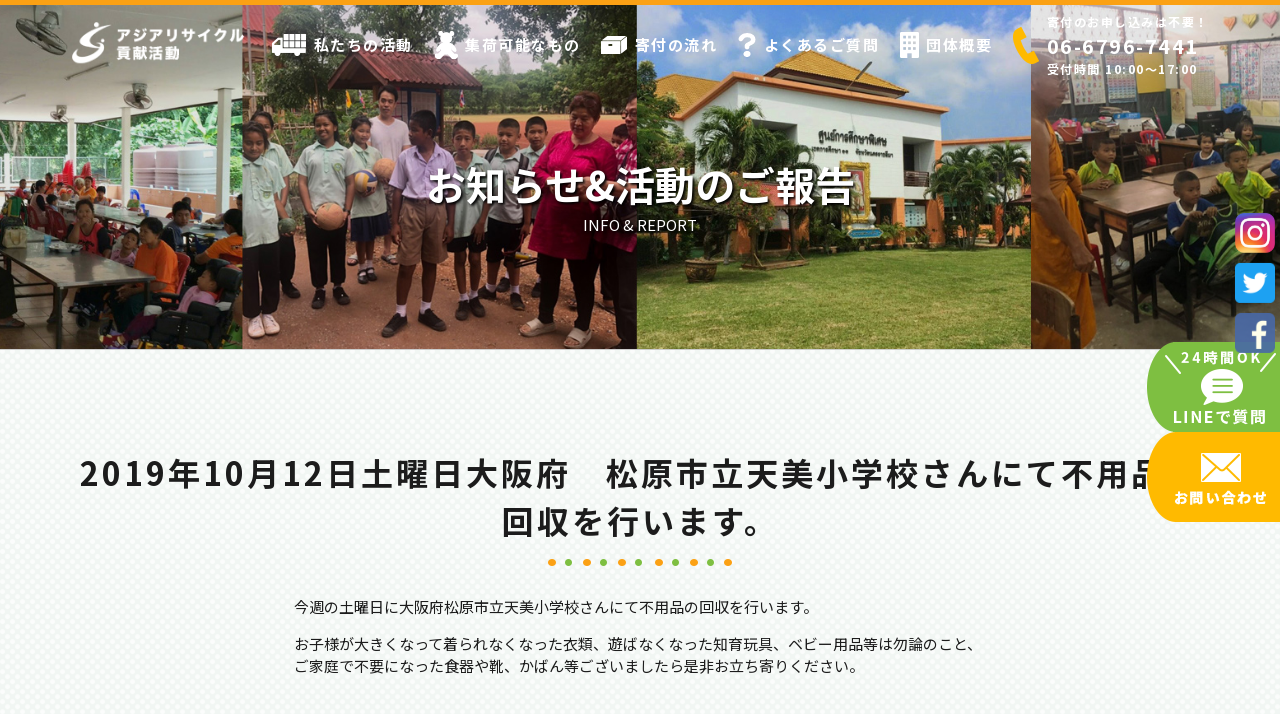

--- FILE ---
content_type: text/html; charset=UTF-8
request_url: http://kifu-sapo.jp/2019%E5%B9%B410%E6%9C%8812%E6%97%A5%E5%9C%9F%E6%9B%9C%E6%97%A5%E5%A4%A7%E9%98%AA%E5%BA%9C%E3%80%80%E6%9D%BE%E5%8E%9F%E5%B8%82%E7%AB%8B%E5%A4%A9%E7%BE%8E%E5%B0%8F%E5%AD%A6%E6%A0%A1%E3%81%95%E3%82%93-4/
body_size: 6390
content:
<!DOCTYPE html>
<html lang="ja">
  <head>
<!-- Google Tag Manager -->
<script>(function(w,d,s,l,i){w[l]=w[l]||[];w[l].push({'gtm.start':
new Date().getTime(),event:'gtm.js'});var f=d.getElementsByTagName(s)[0],
j=d.createElement(s),dl=l!='dataLayer'?'&l='+l:'';j.async=true;j.src=
'https://www.googletagmanager.com/gtm.js?id='+i+dl;f.parentNode.insertBefore(j,f);
})(window,document,'script','dataLayer','GTM-TBTMM9V');</script>
<!-- End Google Tag Manager -->

    <meta charset="utf-8">
    <meta name="format-detection" content="telephone=no">
    <meta http-equiv="X-UA-Compatible" content="IE=edge">
    <meta name="viewport" content="width=device-width, initial-scale=1, viewport-fit=cover">
    <link rel="stylesheet" type="text/css" media="all" href="http://kifu-sapo.jp/wp-content/themes/lifesupport/style.css" />
    <link rel="stylesheet" type="text/css" href="http://kifu-sapo.jp/wp-content/themes/lifesupport/css/desktop.css" media="screen and (min-width: 769px)">
    <link rel="stylesheet" type="text/css" href="http://kifu-sapo.jp/wp-content/themes/lifesupport/css/tab.css" media="screen and (min-width:769px) and ( max-width:1025px)">
    <link rel="stylesheet" type="text/css" href="http://kifu-sapo.jp/wp-content/themes/lifesupport/css/smart.css" media="screen and (max-width: 768px)">
  <script defer src="http://kifu-sapo.jp/wp-content/themes/lifesupport/js/fontawesome-all.min.js"></script>
    <title>  2019年10月12日土曜日大阪府　松原市立天美小学校さんにて不用品の回収を行います。 | 不用品の寄付で世界を変える｜ライフサポート｜アジアリサイクル貢献活動</title>

  <meta name='robots' content='max-image-preview:large' />
<link rel='dns-prefetch' href='//s.w.org' />
<link rel="alternate" type="application/rss+xml" title="不用品の寄付で世界を変える｜ライフサポート｜アジアリサイクル貢献活動 &raquo; 2019年10月12日土曜日大阪府　松原市立天美小学校さんにて不用品の回収を行います。 のコメントのフィード" href="http://kifu-sapo.jp/2019%e5%b9%b410%e6%9c%8812%e6%97%a5%e5%9c%9f%e6%9b%9c%e6%97%a5%e5%a4%a7%e9%98%aa%e5%ba%9c%e3%80%80%e6%9d%be%e5%8e%9f%e5%b8%82%e7%ab%8b%e5%a4%a9%e7%be%8e%e5%b0%8f%e5%ad%a6%e6%a0%a1%e3%81%95%e3%82%93-4/feed/" />
		<script type="text/javascript">
			window._wpemojiSettings = {"baseUrl":"https:\/\/s.w.org\/images\/core\/emoji\/13.1.0\/72x72\/","ext":".png","svgUrl":"https:\/\/s.w.org\/images\/core\/emoji\/13.1.0\/svg\/","svgExt":".svg","source":{"concatemoji":"http:\/\/kifu-sapo.jp\/wp-includes\/js\/wp-emoji-release.min.js?ver=5.8.12"}};
			!function(e,a,t){var n,r,o,i=a.createElement("canvas"),p=i.getContext&&i.getContext("2d");function s(e,t){var a=String.fromCharCode;p.clearRect(0,0,i.width,i.height),p.fillText(a.apply(this,e),0,0);e=i.toDataURL();return p.clearRect(0,0,i.width,i.height),p.fillText(a.apply(this,t),0,0),e===i.toDataURL()}function c(e){var t=a.createElement("script");t.src=e,t.defer=t.type="text/javascript",a.getElementsByTagName("head")[0].appendChild(t)}for(o=Array("flag","emoji"),t.supports={everything:!0,everythingExceptFlag:!0},r=0;r<o.length;r++)t.supports[o[r]]=function(e){if(!p||!p.fillText)return!1;switch(p.textBaseline="top",p.font="600 32px Arial",e){case"flag":return s([127987,65039,8205,9895,65039],[127987,65039,8203,9895,65039])?!1:!s([55356,56826,55356,56819],[55356,56826,8203,55356,56819])&&!s([55356,57332,56128,56423,56128,56418,56128,56421,56128,56430,56128,56423,56128,56447],[55356,57332,8203,56128,56423,8203,56128,56418,8203,56128,56421,8203,56128,56430,8203,56128,56423,8203,56128,56447]);case"emoji":return!s([10084,65039,8205,55357,56613],[10084,65039,8203,55357,56613])}return!1}(o[r]),t.supports.everything=t.supports.everything&&t.supports[o[r]],"flag"!==o[r]&&(t.supports.everythingExceptFlag=t.supports.everythingExceptFlag&&t.supports[o[r]]);t.supports.everythingExceptFlag=t.supports.everythingExceptFlag&&!t.supports.flag,t.DOMReady=!1,t.readyCallback=function(){t.DOMReady=!0},t.supports.everything||(n=function(){t.readyCallback()},a.addEventListener?(a.addEventListener("DOMContentLoaded",n,!1),e.addEventListener("load",n,!1)):(e.attachEvent("onload",n),a.attachEvent("onreadystatechange",function(){"complete"===a.readyState&&t.readyCallback()})),(n=t.source||{}).concatemoji?c(n.concatemoji):n.wpemoji&&n.twemoji&&(c(n.twemoji),c(n.wpemoji)))}(window,document,window._wpemojiSettings);
		</script>
		<style type="text/css">
img.wp-smiley,
img.emoji {
	display: inline !important;
	border: none !important;
	box-shadow: none !important;
	height: 1em !important;
	width: 1em !important;
	margin: 0 .07em !important;
	vertical-align: -0.1em !important;
	background: none !important;
	padding: 0 !important;
}
</style>
	<link rel='stylesheet' id='wp-block-library-css'  href='http://kifu-sapo.jp/wp-includes/css/dist/block-library/style.min.css?ver=5.8.12' type='text/css' media='all' />
<link rel='stylesheet' id='contact-form-7-css'  href='http://kifu-sapo.jp/wp-content/plugins/contact-form-7/includes/css/styles.css?ver=5.5.2' type='text/css' media='all' />
<link rel='stylesheet' id='wp-pagenavi-css'  href='http://kifu-sapo.jp/wp-content/plugins/wp-pagenavi/pagenavi-css.css?ver=2.70' type='text/css' media='all' />
<link rel="https://api.w.org/" href="http://kifu-sapo.jp/wp-json/" /><link rel="alternate" type="application/json" href="http://kifu-sapo.jp/wp-json/wp/v2/posts/930" /><link rel="EditURI" type="application/rsd+xml" title="RSD" href="http://kifu-sapo.jp/xmlrpc.php?rsd" />
<link rel="wlwmanifest" type="application/wlwmanifest+xml" href="http://kifu-sapo.jp/wp-includes/wlwmanifest.xml" /> 
<meta name="generator" content="WordPress 5.8.12" />
<link rel="canonical" href="http://kifu-sapo.jp/2019%e5%b9%b410%e6%9c%8812%e6%97%a5%e5%9c%9f%e6%9b%9c%e6%97%a5%e5%a4%a7%e9%98%aa%e5%ba%9c%e3%80%80%e6%9d%be%e5%8e%9f%e5%b8%82%e7%ab%8b%e5%a4%a9%e7%be%8e%e5%b0%8f%e5%ad%a6%e6%a0%a1%e3%81%95%e3%82%93-4/" />
<link rel='shortlink' href='http://kifu-sapo.jp/?p=930' />
<link rel="alternate" type="application/json+oembed" href="http://kifu-sapo.jp/wp-json/oembed/1.0/embed?url=http%3A%2F%2Fkifu-sapo.jp%2F2019%25e5%25b9%25b410%25e6%259c%258812%25e6%2597%25a5%25e5%259c%259f%25e6%259b%259c%25e6%2597%25a5%25e5%25a4%25a7%25e9%2598%25aa%25e5%25ba%259c%25e3%2580%2580%25e6%259d%25be%25e5%258e%259f%25e5%25b8%2582%25e7%25ab%258b%25e5%25a4%25a9%25e7%25be%258e%25e5%25b0%258f%25e5%25ad%25a6%25e6%25a0%25a1%25e3%2581%2595%25e3%2582%2593-4%2F" />
<link rel="alternate" type="text/xml+oembed" href="http://kifu-sapo.jp/wp-json/oembed/1.0/embed?url=http%3A%2F%2Fkifu-sapo.jp%2F2019%25e5%25b9%25b410%25e6%259c%258812%25e6%2597%25a5%25e5%259c%259f%25e6%259b%259c%25e6%2597%25a5%25e5%25a4%25a7%25e9%2598%25aa%25e5%25ba%259c%25e3%2580%2580%25e6%259d%25be%25e5%258e%259f%25e5%25b8%2582%25e7%25ab%258b%25e5%25a4%25a9%25e7%25be%258e%25e5%25b0%258f%25e5%25ad%25a6%25e6%25a0%25a1%25e3%2581%2595%25e3%2582%2593-4%2F&#038;format=xml" />
<style>:root {
			--lazy-loader-animation-duration: 300ms;
		}
		  
		.lazyload {
	display: block;
}

.lazyload,
        .lazyloading {
			opacity: 0;
		}


		.lazyloaded {
			opacity: 1;
			transition: opacity 300ms;
			transition: opacity var(--lazy-loader-animation-duration);
		}</style><noscript><style>.lazyload { display: none; } .lazyload[class*="lazy-loader-background-element-"] { display: block; opacity: 1; }</style></noscript>  </head>


<body>
<!-- Google Tag Manager (noscript) -->
<noscript><iframe src="https://www.googletagmanager.com/ns.html?id=GTM-TBTMM9V"
height="0" width="0" style="display:none;visibility:hidden"></iframe></noscript>
<!-- End Google Tag Manager (noscript) -->
  <div id="wrapper">
    <header>
      <!-- ▼▼▼▼▼▼▼▼▼▼▼▼▼▼ PCナビ ▼▼▼▼▼▼▼▼▼▼▼▼▼▼ -->
      <div class="is_hidden_tab">
        <nav>
          <ul class="main_nav container">
            <li class="logo"><a href="http://kifu-sapo.jp"><img src="http://kifu-sapo.jp/wp-content/themes/lifesupport/img/common/logo.png"></a></li>
            <li class="list"><a href="http://kifu-sapo.jp/activity"><img src="http://kifu-sapo.jp/wp-content/themes/lifesupport/img/common/nav001.png">私たちの活動</a></li>
            <li class="has_nav">
              <a>
                <img src="http://kifu-sapo.jp/wp-content/themes/lifesupport/img/common/nav002.png">集荷可能なもの
              </a>
              <div class="nav_wrap">
                <ul class="sub_nav">
                  <li><a href="http://kifu-sapo.jp/toy">おもちゃ</a></li>
                  <li><a href="http://kifu-sapo.jp/doll">ぬいぐるみ</a></li>
                  <li><a href="http://kifu-sapo.jp/clothes">衣類</a></li>
                  <li><a href="http://kifu-sapo.jp/tableware">食器</a></li>
                  <li><a href="http://kifu-sapo.jp/bag">かばん</a></li>
                  <li><a href="http://kifu-sapo.jp/accessories">アクセサリー</a></li>
                  <li><a href="http://kifu-sapo.jp/daily">日用品</a></li>
                  <li><a href="http://kifu-sapo.jp/shoes">靴</a></li>
                  <li><a href="http://kifu-sapo.jp/cosme">化粧品</a></li>
                  <li><a href="http://kifu-sapo.jp/stationery">文房具</a></li>
                  <li><a href="http://kifu-sapo.jp/sports">スポーツ用品</a></li>
                  <li><a href="http://kifu-sapo.jp/outdoor">アウトドア用品</a></li>
                  <li><a href="http://kifu-sapo.jp/okimono">置物</a></li>
                  <li><a href="http://kifu-sapo.jp/kaden">小型家電</a></li>
                  <li><a href="http://kifu-sapo.jp/gakki">楽器</a></li>
                  <!-- <li><a href="http://kifu-sapo.jp/other">その他</a></li> -->
                  <!--                  <li><a href="eisei">オムツ・衛生用品</a></li>
                  <li><a href="kids">子ども用品</a></li>
                  <li><a href="care">介護用品</a></li> -->
                </ul>
              </div>
            </li>
            <li class="list"><a href="http://kifu-sapo.jp/flow"><img src="http://kifu-sapo.jp/wp-content/themes/lifesupport/img/common/nav003.png">寄付の流れ</a></li>
            <li class="list"><a href="http://kifu-sapo.jp/faq"><img src="http://kifu-sapo.jp/wp-content/themes/lifesupport/img/common/nav004.png">よくあるご質問</a></li>
            <li class="list"><a href="http://kifu-sapo.jp/company"><img src="http://kifu-sapo.jp/wp-content/themes/lifesupport/img/common/nav005.png">団体概要</a></li>
            <li class="h_call">
              <a href="#">
                <img src="http://kifu-sapo.jp/wp-content/themes/lifesupport/img/common/nav006.png">
                <span class="call_msg">
                  <span>寄付のお申し込みは不要！</span>
                  <span class="large">06-6796-7441</span>
                  <span>受付時間 10:00〜17:00</span>
                </span>
              </a>
            </li>
          </ul>
        </nav>
      </div>
      <!-- ▲▲▲▲▲▲▲▲▲▲▲▲▲▲ PCナビ ▲▲▲▲▲▲▲▲▲▲▲▲▲▲ -->

      <!-- ▼▼▼▼▼▼▼▼▼▼▼▼▼▼ SPナビ ▼▼▼▼▼▼▼▼▼▼▼▼▼▼ -->
      <div class="is_tab">
        <div class="headbar">
          <div class="logo">
            <a href="http://kifu-sapo.jp">
              <img src="http://kifu-sapo.jp/wp-content/themes/lifesupport/img/common/logo.png" alt="LifeSupport">
            </a>
          </div>
          <div class="open_menu">
            <span></span>
            <span></span>
          </div>
        </div>
        <nav>
          <ul>
            <li><a href="http://kifu-sapo.jp"><span><i class="fas fa-home"></i></span>ホーム</a></li>
            <li><a href="http://kifu-sapo.jp/activity"><span><img src="http://kifu-sapo.jp/wp-content/themes/lifesupport/img/common/nav001.png"></span>私たちの活動</a></li>
            <li class="has_nav">
                <a>
                    <span><img src="http://kifu-sapo.jp/wp-content/themes/lifesupport/img/common/nav002.png"></span>集荷可能なもの
                    <i class="fal fa-plus"></i>
                </a>
                <div class="nav_wrap">
                  <ul class="sub_nav">
                    <li><a href="http://kifu-sapo.jp/toy">おもちゃ</a></li>
                    <li><a href="http://kifu-sapo.jp/doll">ぬいぐるみ</a></li>
                    <li><a href="http://kifu-sapo.jp/clothes">衣類</a></li>
                    <li><a href="http://kifu-sapo.jp/tableware">食器</a></li>
                    <li><a href="http://kifu-sapo.jp/bag">かばん</a></li>
                    <li><a href="http://kifu-sapo.jp/accessories">アクセサリー</a></li>
                    <li><a href="http://kifu-sapo.jp/daily">日用品</a></li>
                    <li><a href="http://kifu-sapo.jp/shoes">靴</a></li>
                    <li><a href="http://kifu-sapo.jp/cosme">化粧品</a></li>
                    <li><a href="http://kifu-sapo.jp/stationery">文房具</a></li>
                    <li><a href="http://kifu-sapo.jp/sports">スポーツ用品</a></li>
                    <li><a href="http://kifu-sapo.jp/outdoor">アウトドア用品</a></li>
                    <li><a href="http://kifu-sapo.jp/okimono">置物</a></li>
                    <li><a href="http://kifu-sapo.jp/kaden">小型家電</a></li>
                    <li><a href="http://kifu-sapo.jp/gakki">楽器</a></li>
                    <!-- <li><a href="http://kifu-sapo.jp/other">その他</a></li> -->
                  </ul>
                </div>
              </li>
            <li><a href="http://kifu-sapo.jp/flow"><span><img src="http://kifu-sapo.jp/wp-content/themes/lifesupport/img/common/nav003.png"></span>寄付の流れ</a></li>
            <li><a href="http://kifu-sapo.jp/faq"><span><img src="http://kifu-sapo.jp/wp-content/themes/lifesupport/img/common/nav004.png"></span>よくあるご質問</a></li>
            <li><a href="http://kifu-sapo.jp/company"><span><img src="http://kifu-sapo.jp/wp-content/themes/lifesupport/img/common/nav005.png"></span>団体概要</a></li>
            <li><a href="tel:0667967441"><span><img src="http://kifu-sapo.jp/wp-content/themes/lifesupport/img/common/nav008.png"></span>電話問合せ</a></li>
            <li><a href="https://line.me/R/ti/p/%40578hzelh" target="_blank"><span><img src="http://kifu-sapo.jp/wp-content/themes/lifesupport/img/common/nav009.png"></span>LINE問合せ</a></li>
            <li><a href="http://kifu-sapo.jp/contact"><span><img src="http://kifu-sapo.jp/wp-content/themes/lifesupport/img/common/nav007.png"></span>MAIL問合せ</a></li>
          </ul>
        </nav>
      </div>
      <!-- ▲▲▲▲▲▲▲▲▲▲▲▲▲▲ SPナビ ▲▲▲▲▲▲▲▲▲▲▲▲▲▲ -->
    </header>
    <div class="fix_bottom is_tab">
      <a href="http://kifu-sapo.jp/contact">
          <span class="sub_txt">24時間受付</span>
          <span class="main_txt"><i class="fas fa-envelope"></i> お問い合わせ</span>
      </a>
      <a href="https://line.me/R/ti/p/%40578hzelh" target="_blank">
        <span class="sub_txt">24時間受付</span>
        <span class="main_txt"><i class="fas fa-comment-lines"></i> LINEで質問</span>
      </a>
      <a href="tel:0667967441">
        <span class="sub_txt">10:00〜17:00</span>
        <span class="main_txt"><i class="fas fa-mobile-android"></i> 06-6796-7441</span>
      </a>
    </div>

    <main>

      <!-- ▼▼▼▼▼▼▼▼▼▼▼▼▼▼ 下層のメインビジュアル ▼▼▼▼▼▼▼▼▼▼▼▼▼▼ -->
      <div class="ctt_sub_mv section">
        <div class="inner">
          <h1>お知らせ&活動のご報告</h1>
          <p>INFO & REPORT</p>
        </div>
      </div>
      <!-- ▲▲▲▲▲▲▲▲▲▲▲▲▲▲ 下層のメインビジュアル ▲▲▲▲▲▲▲▲▲▲▲▲▲▲ -->

      <div class="wrapper_content check_bg">
        <div class="container">
          <h2 class="sub_ttl_02">2019年10月12日土曜日大阪府　松原市立天美小学校さんにて不用品の回収を行います。</h2>
          <div class="blog_area">

<p> 今週の土曜日に大阪府松原市立天美小学校さんにて不用品の回収を行います。</p>



<p>お子様が大きくなって着られなくなった衣類、遊ばなくなった知育玩具、ベビー用品等は勿論のこと、ご家庭で不要になった食器や靴、かばん等ございましたら是非お立ち寄りください。 </p>

          </div>
        </div>
      </div>


    </main>

    <footer>
      <!-- ▼▼▼▼▼▼▼▼▼▼▼▼▼▼ フッター ▼▼▼▼▼▼▼▼▼▼▼▼▼▼ -->

      <div class="container">
        <div class="box">
          <div class="item first">
            <div class="site_map">
              <ul>
                <li><a href="http://kifu-sapo.jp">トップページ</a></li>
                <li><a href="http://kifu-sapo.jp/activity">私たちの活動</a></li>
                <!-- <li><a href="#">集荷可能なもの</a></li> -->
                <li><a href="http://kifu-sapo.jp/flow">寄付の流れ</a></li>
                <li><a href="http://kifu-sapo.jp/faq">よくあるご質問</a></li>
                <li><a href="http://kifu-sapo.jp/company">団体概要</a></li>
                <li><a href="http://nav.cx/5lNUiOE" target="_brank">LINE@</a></li>
                <li><a href="http://kifu-sapo.jp/company">お問い合わせ</a></li>
                <li><a href="http://kifu-sapo.jp/policy">プライバシーポリシー</a></li>
              </ul>
            </div>
            <div class="copy">
              <img src="http://kifu-sapo.jp/wp-content/themes/lifesupport/img/common/logo.png" alt="ライフサポート">
              <p>TEL：06-6796-7441</p>
              <p>集荷住所：大阪府大阪市平野区長吉出戸1-11-55</p>
              <p>©︎20119 lifesupport.</p>
            </div>
          </div>
          <div class="item last">

            <iframe
              src="https://www.facebook.com/plugins/page.php?href=https%3A%2F%2Fwww.facebook.com%2FAjiakouken%2F&tabs=timeline&width=500&height=350&small_header=false&adapt_container_width=true&hide_cover=false&show_facepile=false&appId=1504432969823587"
              width="500" height="350" style="border:none;overflow:hidden" scrolling="no" frameborder="0"
              allowTransparency="true" allow="encrypted-media"></iframe>
          </div>
        </div>
      </div>

      <!-- ▲▲▲▲▲▲▲▲▲▲▲▲▲▲ フッター ▲▲▲▲▲▲▲▲▲▲▲▲▲▲ -->
    </footer>

    <!-- ▼▼▼▼▼▼▼▼▼▼▼▼▼▼ コンテンツ010 ▼▼▼▼▼▼▼▼▼▼▼▼▼▼ -->
    <div class="ctt010 is_hidden_tab">
      <a href="http://nav.cx/5lNUiOE" target="_brank"><img src="http://kifu-sapo.jp/wp-content/themes/lifesupport/img/common/line_pc.png" alt="LINEで質問"></a>
      <a href="http://kifu-sapo.jp/contact"><img src="http://kifu-sapo.jp/wp-content/themes/lifesupport/img/common/mail_pc.png" alt="お問い合わせ"></a>
    </div>
    <!-- ▲▲▲▲▲▲▲▲▲▲▲▲▲▲ コンテンツ010 ▲▲▲▲▲▲▲▲▲▲▲▲▲▲ -->
    <div class="sns_area">
      <a href="https://www.instagram.com/kifusapo/" target="_brank"><img src="http://kifu-sapo.jp/wp-content/themes/lifesupport/img/common/i_icon.png" alt=""></a>
      <a href="https://twitter.com/mQH81GBNwXs50LC" target="_brank"><img src="http://kifu-sapo.jp/wp-content/themes/lifesupport/img/common/t_icon.png" alt=""></a>
      <a href="https://www.facebook.com/Ajiakouken/" target="_brank"><img src="http://kifu-sapo.jp/wp-content/themes/lifesupport/img/common/f_icon.png" alt=""></a>
    </div><!-- .sns_area -->
  </div>
  <script type="text/javascript" src="http://kifu-sapo.jp/wp-content/themes/lifesupport/js/jquery-3.2.1.min.js" defer></script>
  <!-- <script type="text/javascript" src="js/map.js" defer></script> -->
  <!-- <script src="https://maps.googleapis.com/maps/api/js?key= ??? &callback=initialize" async defer></script> -->
  <script src="http://kifu-sapo.jp/wp-content/themes/lifesupport/js/ofi.min.js" defer></script>
  <script type="text/javascript" src="http://kifu-sapo.jp/wp-content/themes/lifesupport/js/myscript.js" defer></script>

<script type='text/javascript' src='http://kifu-sapo.jp/wp-includes/js/dist/vendor/regenerator-runtime.min.js?ver=0.13.7' id='regenerator-runtime-js'></script>
<script type='text/javascript' src='http://kifu-sapo.jp/wp-includes/js/dist/vendor/wp-polyfill.min.js?ver=3.15.0' id='wp-polyfill-js'></script>
<script type='text/javascript' id='contact-form-7-js-extra'>
/* <![CDATA[ */
var wpcf7 = {"api":{"root":"http:\/\/kifu-sapo.jp\/wp-json\/","namespace":"contact-form-7\/v1"}};
/* ]]> */
</script>
<script type='text/javascript' src='http://kifu-sapo.jp/wp-content/plugins/contact-form-7/includes/js/index.js?ver=5.5.2' id='contact-form-7-js'></script>
<script type='text/javascript' src='http://kifu-sapo.jp/wp-content/plugins/lazy-loading-responsive-images/js/lazysizes.min.js?ver=1636520080' id='lazysizes-js'></script>
<script type='text/javascript' src='http://kifu-sapo.jp/wp-includes/js/wp-embed.min.js?ver=5.8.12' id='wp-embed-js'></script>
 <!-- bodyの直前に記述 -->
  <script>
      $('.faq_list dt').click(function() {
          $(this).next().slideToggle('fast');
      })
  </script>
</body>

</html>

--- FILE ---
content_type: text/css
request_url: http://kifu-sapo.jp/wp-content/themes/lifesupport/style.css
body_size: 564
content:
/*
Theme Name: ライフサポート
Version: 1.0.0
*/

*{
  box-sizing: border-box;
  margin: 0;
  padding: 0;
}
html,
*::before,
*::after{
  box-sizing: border-box;
}
main{display: block;}
a{text-decoration: none;}
input,
input:focus,
textarea:focus{outline: 0;}
input[type="text"],
input[type="tel"],
input[type="email"],
input[type="submit"],
input[type="button"],
input[type="date"]::-webkit-inner-spin-button,
input[type="date"]::-webkit-clear-button{-webkit-appearance: none;}
select{
  outline:none;
  text-indent: 0.01px;
  text-overflow: '';
  background: none transparent;
  vertical-align: middle;
  font-size: inherit;
  color: inherit;
  -webkit-appearance: button;
  -moz-appearance: button;
  appearance: button;
}
select option{
  background-color: #fff;
  color: #333;
}
select::-ms-expand {display: none;}
select:-moz-focusring { 
  color: transparent; 
  text-shadow: 0 0 0 #828c9a;
}
img{
  vertical-align: bottom;
  border: none;
  max-width: 100%;
}
iframe{
  max-width: 100%;
  vertical-align: bottom;
}
li{list-style: none;}
table{border-collapse: collapse;}

--- FILE ---
content_type: text/css
request_url: http://kifu-sapo.jp/wp-content/themes/lifesupport/css/tab.css
body_size: 1149
content:
/* ▼▼▼▼▼▼▼▼▼▼▼▼▼▼ ナビ ▼▼▼▼▼▼▼▼▼▼▼▼▼▼ */
header{
	position: fixed;
	top:0;
	left:0;
	width: 100%;
	z-index: 50000;
}
header::before{
	position: absolute;
	width: 100%;
	height: 0%;
	border-bottom: 5px solid var(--orange);
	content: '';
	display: block; 
	transition: .3s;
	z-index: -1;
}
.headbar{
	display: flex;
	justify-content: space-between;
	height: 4.5rem;
	padding: 1.5rem 0 0.5rem;
	transition: .3s;
}
header.active .headbar{
	padding:0.5rem 0 0.8rem;
	height: 3.8rem;
}
header.active::before{
	height: 100%;
	background: #fff;
}
.headbar .logo a{
	display: flex;
	align-items: center;
	height: 100%;
	padding-left: 0.5rem;
}
.headbar .logo a img{
	width: 113px;
	height: 40px;
}
header.active .logo a img{
	filter:brightness(1) invert(1);
}
.headbar .open_menu{
	width: 4.5rem;
	height: 100%;
	position: relative;
}
.headbar .open_menu span{
	position: absolute;
	top:50%;
	left:25%;
	height: 3px;
	border-radius: 1.5px;
	background: #fff;
	transition: .3s;
}
header.active .open_menu span{
	background: #000;
}
.headbar .open_menu span:nth-of-type(1){
	width: 50%;
	transform: translate( 0, calc(-50% - 6px));
}
.headbar .open_menu span:nth-of-type(2){
	width: 35%;
	transform: translate( 0, calc(-50% + 6px));
}
.headbar .open_menu.active span:nth-of-type(1){
	transform: translate( 0, -50%) rotate(45deg);
}
.headbar .open_menu.active span:nth-of-type(2){
	transform: translate( 0, -50%) rotate(-45deg);
	width: 50%;
}
header nav{
	position: absolute;
	top:-120vh;
	height: auto;
	background: #fff;
	width:100%;
	padding:3rem 1rem;
	transition: .3s;
	border-bottom: 5px solid var(--orange);
	z-index: -2;
}
header nav.active{
	top:100%;
}
header nav ul li a{
	display: block;
	font-weight: bold;
	letter-spacing: 1.5px;
	position: relative;
	border-bottom:1px solid var(--orange);
	padding: 0.5rem 0;
}
header nav span{
	width: 3rem;
	margin-right: 1rem;
	text-align: center;
	display: inline-block;
}
header nav ul li a span svg{font-size: 1.5rem !important;}
header nav img{filter: brightness(1) invert(1);}
header nav .nav_wrap{display: none;}
header nav .sub_nav{
	display: flex;
	flex-wrap: wrap;
  justify-content: space-around;
  position: static;
  width:100%;
}
header.active nav .sub_nav{
  border-top:none;
}
header nav .sub_nav::before{
  content:none;
}
header nav .sub_nav li{
  width: 45%;
  list-style: none;
}
header nav .sub_nav li a{
	padding:0.5rem 0.5rem;
	font-size: 0.8rem;
}
header nav .has_nav a svg{
	position: absolute;
	color: #000;
	top:50%;
	right:2rem;
	transform: translate(0,-50%);
	transition: .3s;
}
header nav .has_nav.active svg{
	transform: translate(0,-50%) rotate(-45deg);
}
/* ▲▲▲▲▲▲▲▲▲▲▲▲▲▲ ナビ ▲▲▲▲▲▲▲▲▲▲▲▲▲▲ */

/* ▼▼▼▼▼▼▼▼▼▼▼▼▼▼ フッター ▼▼▼▼▼▼▼▼▼▼▼▼▼▼ */
.fix_bottom{
	position: fixed;
	bottom:-5rem;
	left:0;
	width: 100%;
	height: auto;
	display: flex;
	z-index: 49000;
	transition: .3s;
}
.fix_bottom.active{
	bottom:0;
}
.fix_bottom a{
	display: block;
	width:100%;
	font-weight: bold;
	color: #fff;
	text-align: center;
	padding:0.25rem
}
.fix_bottom a:nth-of-type(1){
	background: var(--orange);
}
.fix_bottom a:nth-of-type(2){
	background: var(--green);
}
.fix_bottom a:nth-of-type(3){
	background: var(--yellow);
}
.fix_bottom a span{
	display: block;
	white-space: nowrap;
}
.fix_bottom a .sub_txt{
	font-size: 0.6rem;
}
.fix_bottom a .main_txt{
	font-size: 0.8rem;
}
/* ▲▲▲▲▲▲▲▲▲▲▲▲▲▲ フッター ▲▲▲▲▲▲▲▲▲▲▲▲▲▲ */